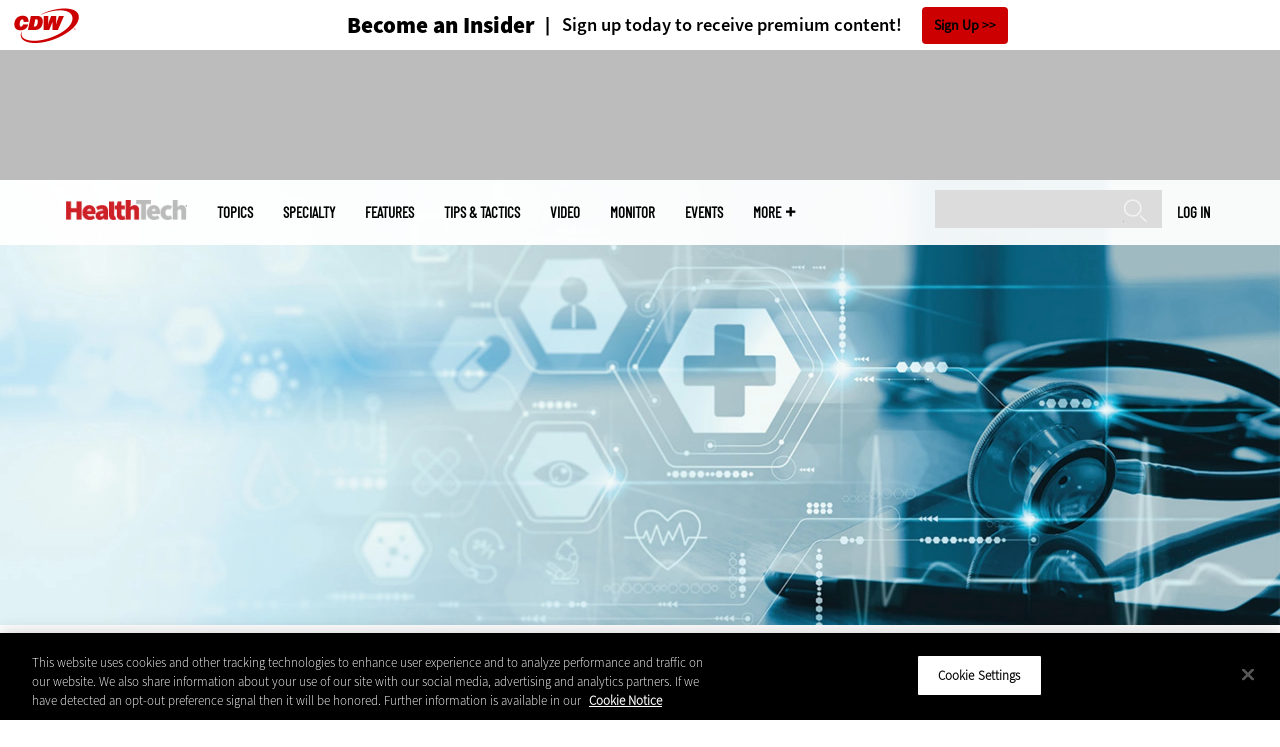

--- FILE ---
content_type: text/html; charset=UTF-8
request_url: https://healthtechmagazine.net/article/2022/12/how-solve-healthcare-data-conundrum
body_size: 19253
content:


<!DOCTYPE html>
<html lang="en" dir="ltr" prefix="content: http://purl.org/rss/1.0/modules/content/  dc: http://purl.org/dc/terms/  foaf: http://xmlns.com/foaf/0.1/  og: http://ogp.me/ns#  rdfs: http://www.w3.org/2000/01/rdf-schema#  schema: http://schema.org/  sioc: http://rdfs.org/sioc/ns#  sioct: http://rdfs.org/sioc/types#  skos: http://www.w3.org/2004/02/skos/core#  xsd: http://www.w3.org/2001/XMLSchema# ">
<head>
  <script src="https://cdn.cookielaw.org/scripttemplates/otSDKStub.js" type="text/javascript" charset="UTF-8" data-domain-script="c3d2f4a2-64f4-4000-a8f3-ed2e75924c44"></script>
<script type="text/javascript">function OptanonWrapper() { document.querySelectorAll('.ot-floating-button__open, #onetrust-pc-btn-handler, .toggle_privacy_center').forEach(function (elt) { elt.onclick = function () { document.querySelector('.ot-btn-container').insertBefore(document.getElementById('accept-recommended-btn-handler'), document.querySelector('.ot-pc-refuse-all-handler')); document.querySelectorAll('.ot-btn-container button').forEach(function (x) { x.style = 'width: unset;' }); document.getElementById('accept-recommended-btn-handler').style = 'display: inline-block;'; } }); }</script>

  <link rel="preload" href="/themes/cdw/webfonts/SourceSans3-Semibold.otf.woff2" crossorigin="anonymous" as="font" type="font/woff2">
  <link rel="preload" href="/themes/cdw/webfonts/SourceSans3-Light.otf.woff2" crossorigin="anonymous" as="font" type="font/woff2">
  <link rel="preload" href="/themes/cdw/webfonts/SourceSans3-Black.otf.woff2" crossorigin="anonymous" as="font" type="font/woff2">
    <script>window.tmParam = {"page_name":"How to Solve the Healthcare Data Conundrum","page_type":"Management","page_url":"https://healthtechmagazine.net/article/2022/12/how-solve-healthcare-data-conundrum","department":"Topics"};</script>

  <script>(function(d,s){var client = 'cdw';var siteId = 174;var a=d.createElement(s),b=d.getElementsByTagName(s)[0];a.async=true;a.type='text/javascript';a.tagman='st='+(+new Date())+'&amp;c='+client+'&amp;sid='+siteId;b.parentNode.insertBefore(a,b);})(document,'script');var cdwTagManagementData = {};window.cdwTagManagementData = {'page_name': window.tmParam.page_name,'page_type': window.tmParam.page_type,'page_url': window.tmParam.page_url,'referral_url': document.referrer,'project_id': 'MKT61816','site_name': 'HealthTech','dtmTag_cli_promo_id': '94'};</script>

<meta charset="utf-8" />
<noscript><style>form.antibot * :not(.antibot-message) { display: none !important; }</style>
</noscript><script type="application/ld+json">{
  "@context": "http://schema.org",
  "@type": "WebSite",
  "url": "https://healthtechmagazine.net/",
  "potentialAction": [{
    "@type": "SearchAction",
    "target": "https://healthtechmagazine.net/search?search_api_fulltext={healthtech}",
    "query-input": "required name=healthtech",
"sameAs": [
    "https://twitter.com/HealthTechMag"
  ]
  }]
}</script>
<script type="application/ld+json">{
  "@context": "http://schema.org",
  "@type": "Organization",
  "url": "https://healthtechmagazine.net/",
    "logo": {
      "@type": "ImageObject",
 "url": "https://healthtechmagazine.net/themes/cdw/images/logo-cdw_healthtech.png"
  },
  "contactPoint": [{
    "@type": "ContactPoint",
    "telephone": "+1-847-465-6000",
    "contactType": "customer service"
  }]
}
</script>
<script type="application/ld+json">{
    "@context": "https://schema.org",
    "@graph": [
           {
           "speakable":
 {
"@type": "SpeakableSpecification",
  "xpath": [
    "/html/head/title",
    "/html/head/meta[@name='description']/@content"
    ]
  },
            "@type": "NewsArticle",
            "name": "How to Solve the Healthcare Data Conundrum",
            "headline": "How to Solve the Healthcare Data Conundrum",
            "description": "Better data sharing among stakeholders — from traditional providers and payers to pharmaceutical and digital health companies — will ultimately improve care delivery.",        
            "thumbnailUrl":"https://healthtechmagazine.net/sites/healthtechmagazine.net/files/styles/trending_thumb/public/articles/%5Bcdw_tech_site%3Afield_site_shortname%5D/202212/medical%20data.jpg?itok=umIz7yeu",            
            "image":"https://healthtechmagazine.net/sites/healthtechmagazine.net/files/styles/trending_thumb/public/articles/%5Bcdw_tech_site%3Afield_site_shortname%5D/202212/medical%20data.jpg?itok=umIz7yeu",
            "datePublished": "2022-12-02T14:53:23Z",
            "isAccessibleForFree": "True",
            "dateModified": "2024-07-02T17:01:36Z",
            "author": {
                "@type": "Person",
                "name": "Michael Byczkowski",
                "url": "https://healthtechmagazine.net/author/michael-byczkowski"
            },
            "publisher":{
             "@type": "Organization",
             "name":"Publisher",
  "url": "https://healthtechmagazine.net/",
  "logo": {
      "@type": "ImageObject",
 "url": "https://healthtechmagazine.net/themes/cdw/images/logo-cdw_healthtech.png"
  },
  "contactPoint": [{
    "@type": "ContactPoint",
    "telephone": "+1-847-465-6000",
    "contactType": "customer service"
  }]
}
,
            "mainEntityOfPage": "https://healthtechmagazine.net/article/2022/12/how-solve-healthcare-data-conundrum"
        }
          ]
}
</script>
<style>/* @see https://github.com/aFarkas/lazysizes#broken-image-symbol */.js img.lazyload:not([src]) { visibility: hidden; }/* @see https://github.com/aFarkas/lazysizes#automatically-setting-the-sizes-attribute */.js img.lazyloaded[data-sizes=auto] { display: block; width: 100%; }</style>
<meta name="description" content="Better data sharing among stakeholders — from traditional providers and payers to pharmaceutical and digital health companies — will ultimately improve care delivery." />
<link rel="canonical" href="https://healthtechmagazine.net/article/2022/12/how-solve-healthcare-data-conundrum" />
<link rel="image_src" href="https://healthtechmagazine.net/sites/healthtechmagazine.net/files/styles/cdw_hero/public/articles/%5Bcdw_tech_site%3Afield_site_shortname%5D/202212/medical%20data.jpg?itok=kbtHkIBx" />
<meta property="og:site_name" content="Technology Solutions That Drive Healthcare" />
<meta property="og:type" content="Article" />
<meta property="og:url" content="https://healthtechmagazine.net/article/2022/12/how-solve-healthcare-data-conundrum" />
<meta property="og:title" content="How to Solve the Healthcare Data Conundrum" />
<meta property="og:description" content="Better data sharing among stakeholders — from traditional providers and payers to pharmaceutical and digital health companies — will ultimately improve care delivery." />
<meta property="og:image" content="https://healthtechmagazine.net/sites/healthtechmagazine.net/files/styles/cdw_hero/public/articles/%5Bcdw_tech_site%3Afield_site_shortname%5D/202212/medical%20data.jpg?itok=kbtHkIBx" />
<meta property="og:image:url" content="https://healthtechmagazine.net/sites/healthtechmagazine.net/files/styles/cdw_hero/public/articles/%5Bcdw_tech_site%3Afield_site_shortname%5D/202212/medical%20data.jpg?itok=kbtHkIBx" />
<meta name="twitter:card" content="summary_large_image" />
<meta name="twitter:title" content="How to Solve the Healthcare Data Conundrum" />
<meta name="twitter:description" content="Better data sharing among stakeholders — from traditional providers and payers to pharmaceutical and digital health companies — will ultimately improve care delivery." />
<meta name="msvalidate.01" content="AAB1A3536B158149960B8847B13E464D" />
<meta name="google-site-verification" content="xFBBDuTZlMDQpa0IWy-OfBc_D3cr2TCJTFDc0LiZlJ4" />
<meta name="Generator" content="Drupal 10 (https://www.drupal.org)" />
<meta name="MobileOptimized" content="width" />
<meta name="HandheldFriendly" content="true" />
<meta name="viewport" content="width=device-width, initial-scale=1.0" />
<link rel="icon" href="/themes/cdw_healthtech/favicon.ico" type="image/vnd.microsoft.icon" />
<link rel="amphtml" href="https://healthtechmagazine.net/article/2022/12/how-solve-healthcare-data-conundrum?amp" />
<script src="/sites/healthtechmagazine.net/files/google_tag/google_tag/general/google_tag.script.js?t9coyc" defer></script>
<script>window.a2a_config=window.a2a_config||{};a2a_config.callbacks=[];a2a_config.overlays=[];a2a_config.templates={};a2a_config.templates.twitter = "${title} via @HealthTechMag ${link}";</script>

  <title>How to Solve the Healthcare Data Conundrum | HealthTech Magazine</title>
  <link rel="stylesheet" media="all" href="/sites/healthtechmagazine.net/files/css/css_0w9tfUTy8hGq3d06hSNBb1qzXL0otOXTId73ur79ZEM.css?delta=0&amp;language=en&amp;theme=cdw_healthtech&amp;include=eJxtjV0OgyAQhC-EcCQyygqkKxAWNPb0pca2L32ZzF_ywbmWkU6D2-i15tTU4g7jOc_gSdrJMfl3ZQOBW2i0hH_rBo9nTGS37MDmE6crXg_BTs4ug0CpmZTtyvCiCip8RQliXO0FrH-N7qn0maMEcqpk5u9l-GmwH6LklEabmSGk9kiHmEv1AHemF9ZeWRU" />
<link rel="stylesheet" media="all" href="/sites/healthtechmagazine.net/files/css/css_DSYObH7ASPzRljHHQJSlxoW2S8XMHSSt0ycEWbPSe24.css?delta=1&amp;language=en&amp;theme=cdw_healthtech&amp;include=eJxtjV0OgyAQhC-EcCQyygqkKxAWNPb0pca2L32ZzF_ywbmWkU6D2-i15tTU4g7jOc_gSdrJMfl3ZQOBW2i0hH_rBo9nTGS37MDmE6crXg_BTs4ug0CpmZTtyvCiCip8RQliXO0FrH-N7qn0maMEcqpk5u9l-GmwH6LklEabmSGk9kiHmEv1AHemF9ZeWRU" />

  <script src="https://www.googletagservices.com/tag/js/gpt.js" async></script>
<script src="/sites/healthtechmagazine.net/files/js/js_FnNn5xa3OxNmCAsCHVZgpiIXiXYt6bvQSDpEFJtfLVI.js?scope=header&amp;delta=1&amp;language=en&amp;theme=cdw_healthtech&amp;include=eJxNjFEKwzAMQy-UzkcKWuyuLakdnLCRnn4sbWE_kp4QAnMzaCdc4TG7aQuJP7TVaTZr4jctAj4pJtMq2ugvj34rGV2cLh_djheOVSXuxsh04zRwLGrytbRK6rG4cWA0nD9PWfBezWvIODr95AteRUW2"></script>

  <meta name="viewport" content="width=device-width, initial-scale=1">
  <script>(function(a,b,c,d){ a='https://tags.tiqcdn.com/utag/cdw/subdomains/prod/utag.js'; b=document;c='script';d=b.createElement(c);d.src=a;d.type='text/java'+c;d.async=true; a=b.getElementsByTagName(c)[0];a.parentNode.insertBefore(d,a); })();</script>

</head>
<body id="cdw_healthtech"  class="not-front not-logged-in one-sidebar sidebar-second page- page--article page--article- page--article-2022 page--article-12 page--article-how-solve-healthcare-data-conundrum article-with-hero cdw-site node-type-article">
<a href="#main-content" class="visually-hidden focusable">
    Skip to main content
</a>
<noscript><iframe src="https://www.googletagmanager.com/ns.html?id=GTM-NVNB53" height="0" width="0" style="display:none;visibility:hidden"></iframe></noscript>
  <div class="dialog-off-canvas-main-canvas" data-off-canvas-main-canvas>
    <!-- HEADER TOP -->
<header id="header" class="hdr-top" role="banner">
  <div class="wrapper">
            <div>
    <div id="block-cdw_header-cdw_header_ctas" class="block block-cdw-header block-odd first last clearfix">
  <div class="block-inner">
    <div class="content">
      <div class="insider">
        <a href="/cdw_subscription_v3/register-web?form=insider"><h3>Become an Insider</h3></a>
        <a href="/cdw_subscription_v3/register-web?form=insider"><h4>Sign up today to receive premium content!</h4></a>
        <a href="/cdw_subscription_v3/register-web?form=insider">Sign Up</a>
      </div>
    </div>
  </div>
</div>
  </div>

      </div>
</header>
<!-- /HEADER TOP -->
<!-- HEADER MIDDLE -->
<div class="hdr-btm">
  <div class="wrapper">
            <div>
    
<div  id="block-googleadmasthead" class="block block-cdw-google-ads block-cdw-ads-masthead" >
  <div class="block-inner">

    
        


    <div class="content" >
      <ins class="dcmads" style="display:inline-block; width:728px; height:90px; text-decoration:none," data-dcm-placement="N1260.2796CDW.COM/B34270838.430175905" data-dcm-rendering-mode="iframe"><script src="https://www.googletagservices.com/dcm/dcmads.js"></script>
</ins>

    </div>
  </div>
</div> <!-- /block-inner /block -->

  </div>

      </div>
</div>
<!-- /HEADER MIDDLE -->
<!-- MAIN NAV -->

<div  class="main-nav">
  <div class="wrapper">
    <a href="http://www.cdw.com" title="CDW" target="_blank"><img src="/themes/cdw/images/logo-cdw@2x.png" alt="Home"></a>
    <a href="/" title="Home" rel="home" id="logo">
  <img src="/themes/cdw/images/logos/sites/cdw_healthtech_dark.png" width="182" height="90" alt="Home" class="desktop">
  <img src="/themes/cdw/images/logos/sites/cdw_healthtech.png" width="182" height="90" alt="Home" class="mobile">
</a>
    <a id="mobile-menu" title="mobile-menu" class="close">MENU</a>
    <div id="block-cdw_menu-cdw_menu_login">
      <div class="content">
              <div class="submenu" title="User menu">  <a href="/user">Log in</a></div>
            </div>
    </div>
    <nav role="navigation" aria-labelledby="block-mobilemenu-menu" id="block-mobilemenu" style="display:none;">
            
  <span class="visually-hidden" id="block-mobilemenu-menu">Mobile menu</span>
  

                <ul class="mobile-menu menu">
              <li class="topics"><span class="topics">Topics</span>
        </li>        <li class="specialty"><span class="specialty">Specialty</span>
        </li>        <li class="features"><a href="/features" class="features" data-drupal-link-system-path="taxonomy/term/7">Features</a>
        </li>        <li class="tips--tactics"><a href="/tips-tactics" class="tips--tactics" data-drupal-link-system-path="taxonomy/term/6">Tips &amp; Tactics</a>
        </li>        <li class="video"><a href="/media/videos" class="video" data-drupal-link-system-path="media/videos">Video</a>
        </li>        <li class="monitor"><a href="/monitor" class="monitor" data-drupal-link-system-path="node/44071">MonITor</a>
        </li>        <li class="events"><a href="/events" class="events" data-drupal-link-system-path="events">Events</a>
        </li>        <li class="more"><span class="more">More</span>
        </li>        <li class="search"><a href="/search" class="search" data-drupal-link-system-path="search">Search</a>
        </li>    </ul>
  

  </nav>

    
<div  id="block-searchblock" class="block block-cdw-search block-cdw-search-block" >
  <div class="block-inner">

    
        


    <div class="content" >
      <form class="cdw-nav-search-form" data-drupal-selector="cdw-nav-search-form" action="/article/2022/12/how-solve-healthcare-data-conundrum" method="post" id="cdw-nav-search-form" accept-charset="UTF-8">
  <div class="js-form-item form-item form-type-search js-form-type-search form-item-search-api-fulltext js-form-item-search-api-fulltext form-no-label">
      <label for="edit-search-api-fulltext" class="visually-hidden">Search</label>
        <input data-drupal-selector="edit-search-api-fulltext" type="search" id="edit-search-api-fulltext" name="search_api_fulltext" value="" size="15" maxlength="128" class="form-search" />

        </div>
<input autocomplete="off" data-drupal-selector="form-nmfg3kx9yu-v428xu76lhntq-lhvs91nsqdvziiozgu" type="hidden" name="form_build_id" value="form-nmfG3KX9YU-v428xU76LHNtQ-lHVs91NSQDvZiIOZgU" />
<input data-drupal-selector="edit-cdw-nav-search-form" type="hidden" name="form_id" value="cdw_nav_search_form" />
<div data-drupal-selector="edit-actions" class="form-actions js-form-wrapper form-wrapper" id="edit-actions"><input data-drupal-selector="edit-submit" type="submit" id="edit-submit" name="op" value="Search" class="button js-form-submit form-submit" />
</div>

</form>

    </div>
  </div>
</div> <!-- /block-inner /block -->

    <nav role="navigation" aria-labelledby="block-mainmenu-2-menu" id="block-mainmenu-2">
            
  <span class="visually-hidden" id="block-mainmenu-2-menu">Main menu</span>
  

                <ul class="menu">
              <li class="topics"><span class="topics">Topics</span>
        </li>        <li class="specialty"><span class="specialty">Specialty</span>
        </li>        <li class="features"><a href="/features" class="features" data-drupal-link-system-path="taxonomy/term/7">Features</a>
        </li>        <li class="tips--tactics"><a href="/tips-tactics" class="tips--tactics" data-drupal-link-system-path="taxonomy/term/6">Tips &amp; Tactics</a>
        </li>        <li class="video"><a href="/media/videos" class="video" data-drupal-link-system-path="media/videos">Video</a>
        </li>        <li class="monitor"><a href="/monitor" class="monitor" data-drupal-link-system-path="node/44071">MonITor</a>
        </li>        <li class="events"><a href="/events" class="events" data-drupal-link-system-path="events">Events</a>
        </li>        <li class="more"><span class="more">More</span>
        </li>        <li class="search"><a href="/search" class="search" data-drupal-link-system-path="search">Search</a>
        </li>    </ul>
  

    <div class="submenu topics element-invisible">
      <div class="topics">
          <div class="views-element-container"><div class="view-topic-menu view-display-id-block_1 js-view-dom-id-ccc0394d67133f823576686cd399b1ab48a790f593f72cb161768cbc7c7a323e">
  
  
  

  
  
  

  <div class="menu">
  
  <ul>

          <li><a href="/artificial-intelligence" hreflang="en">Artificial Intelligence</a></li>
          <li><a href="/cloud" hreflang="en">Cloud</a></li>
          <li><a href="/data-analytics" hreflang="en">Data Analytics</a></li>
          <li><a href="/data-center" hreflang="en">Data Center</a></li>
          <li><a href="/digital-workspace" hreflang="en">Digital Workspace</a></li>
          <li><a href="/hardware" hreflang="en">Hardware</a></li>
          <li><a href="/internet" hreflang="en">Internet</a></li>
          <li><a href="/management" hreflang="en">Management</a></li>
          <li><a href="/networking" hreflang="en">Networking</a></li>
          <li><a href="/patient-centered-care" hreflang="en">Patient-Centered Care</a></li>
          <li><a href="/security" hreflang="en">Security</a></li>
          <li><a href="/software" hreflang="en">Software</a></li>
    
  </ul>

</div>

    

  
  

  
  
</div>
</div>

      </div>
      <div class="trending">
        <div id="trending_topics">
          <h3 class="block-title">Trending Now</h3>
          <div class="content">
            <div>
              <div>
                  
<article  class="node node-article node-type-article node-promoted node--view-mode-trending-main-menu" >
  <div class="content">
    <div class="key-image">
      
    <a href="/article/2025/10/why-observability-future-it-ops-healthcare" hreflang="en"><img loading="lazy" src="/sites/healthtechmagazine.net/files/styles/trending_thumb/public/articles/%5Bcdw_tech_site%3Afield_site_shortname%5D/202510/GettyImages-2188301871.jpg?itok=mF3CS7_A" width="300" height="255" alt="Doctor using tablet" typeof="foaf:Image" />

</a>


      
  <div class="primary-topic">
      <a href="/security" hreflang="en">Security</a>
  </div>

    </div>
    <div class="link-node"><a href="/article/2025/10/why-observability-future-it-ops-healthcare">Why Observability Is the Future of IT Ops in Healthcare</a></div>
  </div>
</article>

<article  class="node node-article node-type-article node-promoted node--view-mode-trending-main-menu" >
  <div class="content">
    <div class="key-image">
      
    <a href="/article/2025/09/transforming-emergency-department-ai" hreflang="en"><img loading="lazy" src="/sites/healthtechmagazine.net/files/styles/trending_thumb/public/articles/%5Bcdw_tech_site%3Afield_site_shortname%5D/202509/HTQ325_Gimbel_Hero.jpg?itok=K10g9zpD" width="300" height="255" alt="illustration of question mark" typeof="foaf:Image" />

</a>


      
  <div class="primary-topic">
      <a href="/artificial-intelligence" hreflang="en">Artificial Intelligence</a>
  </div>

    </div>
    <div class="link-node"><a href="/article/2025/09/transforming-emergency-department-ai">Transforming the Emergency Department with AI</a></div>
  </div>
</article>

<article  class="node node-article node-type-article node-promoted node--view-mode-trending-main-menu" >
  <div class="content">
    <div class="key-image">
      
    <a href="/article/2025/11/leadingage-2025-improving-flow-data-senior-care" hreflang="en"><img loading="lazy" src="/sites/healthtechmagazine.net/files/styles/trending_thumb/public/articles/%5Bcdw_tech_site%3Afield_site_shortname%5D/202511/leadingage%20day%203.jpg?itok=c5e1Xs1Q" width="300" height="255" alt="LeadingAge" typeof="foaf:Image" />

</a>


      
  <div class="primary-topic">
      <a href="/data-analytics" hreflang="en">Data Analytics</a>
  </div>

    </div>
    <div class="link-node"><a href="/article/2025/11/leadingage-2025-improving-flow-data-senior-care">LeadingAge 2025: Improving the Flow of Data in Senior Care</a></div>
  </div>
</article>

              </div>
            </div>
          </div>
        </div>
      </div>
    </div>
    <div class="submenu specialty element-invisible">
      <div class="specialties">
          <div class="views-element-container"><div class="view-specialty-menu view-display-id-block_1 js-view-dom-id-48b8e6bf20f3806f9c2ed648ff355d2261972fd2c48daf7a1e08e941ff13efdc">
  
  
  

  
  
  

  <div class="menu">
  
  <ul>

          <li><a href="/ambulatory-care" hreflang="en">Ambulatory Care</a></li>
          <li><a href="/biotech" hreflang="en">Biotech</a></li>
          <li><a href="/hospitals" hreflang="en">Hospitals</a></li>
          <li><a href="/insurance-providers" hreflang="en">Insurance Providers</a></li>
          <li><a href="/managed-care-services" hreflang="en">Managed Care Services</a></li>
          <li><a href="/medical-devices-equipment" hreflang="en">Medical Devices &amp; Equipment</a></li>
          <li><a href="/pharmaceuticals" hreflang="en">Pharmaceuticals</a></li>
          <li><a href="/private-practice" hreflang="en">Private Practice</a></li>
          <li><a href="/rural-healthcare" hreflang="en">Rural Healthcare</a></li>
          <li><a href="/senior-care" hreflang="en">Senior Care</a></li>
          <li><a href="/university-research" hreflang="en">University &amp; Research</a></li>
    
  </ul>

</div>

    

  
  

  
  
</div>
</div>

      </div>
      <div class="trending">
        <div id="trending_topics">
          <h3 class="block-title">Trending Now</h3>
          <div class="content">
            <div>
              <div>
                  
<article  about="/article/2025/10/why-observability-future-it-ops-healthcare" class="node node-article node-type-article node-promoted node--view-mode-trending-specialties-main-menu" >
  <div class="content">
    <div class="key-image">
    <a href="/article/2025/10/why-observability-future-it-ops-healthcare" hreflang="en"><img loading="lazy" src="/sites/healthtechmagazine.net/files/styles/trending_thumb/public/articles/%5Bcdw_tech_site%3Afield_site_shortname%5D/202510/GettyImages-2188301871.jpg?itok=mF3CS7_A" width="300" height="255" alt="Doctor using tablet" typeof="foaf:Image" />

</a>


  <div class="primary-topic">
    <a href="/hospitals" hreflang="en">Hospitals</a>
  </div>
</div>
    <h2 class="link-node"><a href="/article/2025/10/why-observability-future-it-ops-healthcare">Why Observability Is the Future of IT Ops in Healthcare</a></h2>
  </div> <!-- /content -->
</article>

<article  about="/article/2025/09/transforming-emergency-department-ai" class="node node-article node-type-article node-promoted node--view-mode-trending-specialties-main-menu" >
  <div class="content">
    <div class="key-image">
    <a href="/article/2025/09/transforming-emergency-department-ai" hreflang="en"><img loading="lazy" src="/sites/healthtechmagazine.net/files/styles/trending_thumb/public/articles/%5Bcdw_tech_site%3Afield_site_shortname%5D/202509/HTQ325_Gimbel_Hero.jpg?itok=K10g9zpD" width="300" height="255" alt="illustration of question mark" typeof="foaf:Image" />

</a>


  <div class="primary-topic">
    <a href="/ambulatory-care" hreflang="en">Ambulatory Care</a>
  </div>
  <div class="primary-topic">
    <a href="/hospitals" hreflang="en">Hospitals</a>
  </div>
</div>
    <h2 class="link-node"><a href="/article/2025/09/transforming-emergency-department-ai">Transforming the Emergency Department with AI</a></h2>
  </div> <!-- /content -->
</article>

<article  about="/article/2025/11/leadingage-2025-improving-flow-data-senior-care" class="node node-article node-type-article node-promoted node--view-mode-trending-specialties-main-menu" >
  <div class="content">
    <div class="key-image">
    <a href="/article/2025/11/leadingage-2025-improving-flow-data-senior-care" hreflang="en"><img loading="lazy" src="/sites/healthtechmagazine.net/files/styles/trending_thumb/public/articles/%5Bcdw_tech_site%3Afield_site_shortname%5D/202511/leadingage%20day%203.jpg?itok=c5e1Xs1Q" width="300" height="255" alt="LeadingAge" typeof="foaf:Image" />

</a>


  <div class="primary-topic">
    <a href="/senior-care" hreflang="en">Senior Care</a>
  </div>
</div>
    <h2 class="link-node"><a href="/article/2025/11/leadingage-2025-improving-flow-data-senior-care">LeadingAge 2025: Improving the Flow of Data in Senior Care</a></h2>
  </div> <!-- /content -->
</article>

              </div>
            </div>
          </div>
        </div>
      </div>
    </div>
        <div class="submenu more element-invisible">
      <div class="more-links">
        <ul class="menu">
                      <li>
              <a href="/about-insider" title="About Insider">About Insider</a>
            </li>
                      <li>
              <a href="https://healthtechmagazine.net/mergers-and-acquisitions" title="Mergers and Acquisitions">Mergers and Acquisitions</a>
            </li>
                      <li>
              <a href="/news" title="News">News</a>
            </li>
                      <li>
              <a href="/nurses-technology" title="Nurses &amp; Technology">Nurses &amp; Technology</a>
            </li>
                      <li>
              <a href="/product-review/reviews" title="Reviews">Reviews</a>
            </li>
                      <li>
              <a href="/states" title="States">States</a>
            </li>
                      <li>
              <a href="/telehealth-virtual-care" title="Telehealth and Connected Care">Telehealth and Connected Care</a>
            </li>
                      <li>
              <a href="/pulse" title="The Pulse">The Pulse</a>
            </li>
                      <li>
              <a href="/voices" title="Voices">Voices</a>
            </li>
                      <li>
              <a href="https://healthtechmagazine.net/zero-trust-security" title="Zero Trust Security">Zero Trust Security</a>
            </li>
                  </ul>
      </div>
      <div class="more-social-links">
      </div>
      <div class="more-blocks">
          <div class="views-element-container"><div class="view-featured-menu-node view-display-id-healthtech js-view-dom-id-8489c31125c6e37abd794f7aa2db5c8c6f3ccd12824c42a1e4a361c69366b0ed">
  
  
  

  
  
  

      <div class="views-row"><div class="views-field views-field-field-more-menu-featured"><div class="field-content"><article  class="node--view-mode-more-menu" >
  <div class="search-image">
    <a href="/article/2025/06/30-healthcare-it-influencers-worth-follow-2025" hreflang="en"><img loading="lazy" src="/sites/healthtechmagazine.net/files/styles/sidebar_thumb/public/articles/%5Bcdw_tech_site%3Afield_site_shortname%5D/202506/htq225-influencerlist-hero.jpg?itok=dYAW54HT" width="300" height="225" alt="collage of influencers" typeof="foaf:Image" />

</a>

</div>
  <div class="title"><a href="/article/2025/06/30-healthcare-it-influencers-worth-follow-2025"><span>30 Healthcare IT Influencers Worth a Follow in 2025</span>
</a></div>
  <div class="date">Jun 17 2025</div>
  
            <div><p>These health IT influencers are change-makers, innovators and compassionate leaders who use technology to make a difference in provider experiences and patient outcomes.</p>
</div>
      
</article>
</div></div></div>

    

  
  

  
  
</div>
</div>

          <div class="views-element-container"><div class="view-more-featured-blocks view-display-id-cdw_magazine_current js-view-dom-id-7ab912d5294f26161833968be8aeb7194881914350ba3b82c86033348851f0bf">
  
  
  

  
  
  

      <div class="views-row">																														<div id="block-cdw_magazine-cdw_magazine_current">
    <a href="/magazine/issue/2025/12/winter-2025" hreflang="en"><img loading="lazy" src="/sites/healthtechmagazine.net/files/styles/more_menu/public/mag_covers/HTQ425_Cover.jpg?itok=JkQ5YRT4" width="200" height="150" alt="Winter 2025 Cover" typeof="foaf:Image" />

</a>

    <h3>HealthTech Magazine</h3>
  <a href="/magazine/issue/2025/12/winter-2025">Current Issue</a> <span>|</span> <a href="/magazine/archives">Archive</a>
</div>

</div>

    

  
  

  
  
</div>
</div>

      </div>
    </div>
  </nav>

    
        
      <ul class="more-social">
                      <li class="twitter">
        <a href="https://twitter.com/cdw_healthcare" class="twitter">Twitter</a>
              </li>
                      <li class="feed">
        <a href="http://feeds.feedburner.com/HealthTechMagazine" class="feed">Feed</a>
              </li>
        </ul>
  
  
  </div>
  
  <div class="submenu-wrap"></div>
</div>

<!-- /MAIN NAV -->
  <!-- HERO -->
  <div class="hero">
        <div id="header-region">
      
              <div id='article_key_image'>
          
      <picture>
                  <source srcset="/sites/healthtechmagazine.net/files/styles/cdw_article_hero/public/articles/%5Bcdw_tech_site%3Afield_site_shortname%5D/202212/medical%20data.jpg.webp?itok=EeXOuWnY 1x" media="all and (min-width: 768px)" type="image/webp" width="1920" height="667"/>
              <source srcset="/sites/healthtechmagazine.net/files/styles/cdw_article_hero_mobile/public/articles/%5Bcdw_tech_site%3Afield_site_shortname%5D/202212/medical%20data.jpg.webp?itok=jbuYy-LI 1x, /sites/healthtechmagazine.net/files/styles/cdw_article_hero_mobile_2x/public/articles/%5Bcdw_tech_site%3Afield_site_shortname%5D/202212/medical%20data.jpg.webp?itok=R9vBAzFN 2x" type="image/webp" width="375" height="315"/>
              <source srcset="/sites/healthtechmagazine.net/files/styles/cdw_article_hero/public/articles/%5Bcdw_tech_site%3Afield_site_shortname%5D/202212/medical%20data.jpg?itok=EeXOuWnY 1x" media="all and (min-width: 768px)" type="image/jpeg" width="1920" height="667"/>
              <source srcset="/sites/healthtechmagazine.net/files/styles/cdw_article_hero_mobile/public/articles/%5Bcdw_tech_site%3Afield_site_shortname%5D/202212/medical%20data.jpg?itok=jbuYy-LI 1x, /sites/healthtechmagazine.net/files/styles/cdw_article_hero_mobile_2x/public/articles/%5Bcdw_tech_site%3Afield_site_shortname%5D/202212/medical%20data.jpg?itok=R9vBAzFN 2x" type="image/jpeg" width="375" height="315"/>
                  <img loading="eager" width="1920" height="667" src="/sites/healthtechmagazine.net/files/styles/cdw_article_hero/public/articles/%5Bcdw_tech_site%3Afield_site_shortname%5D/202212/medical%20data.jpg?itok=EeXOuWnY" alt="health data concept" typeof="foaf:Image" />

  </picture>



                  </div>
          </div>
  </div>
  <!-- /HERO -->


<!-- MAIN -->
<main class="wrapper clearfix" role="main">
  <!-- MAIN MIDDLE -->
  <section id="content">
    <div id="content-header">

      

      

      
      
      
      

      
      
    </div>
          <!-- MAIN CONTENT -->
      <div id="content-area">
          <div>
    <div data-drupal-messages-fallback class="hidden"></div>
<div  class="views-element-container block block-views block-views-blockarticle-breadcrumb-block-1" id="block-views-block-article-breadcrumb-block-1" >
  <div class="block-inner">

    
        


    <div class="content" >
      <div><div class="view-article-breadcrumb view-display-id-block_1 js-view-dom-id-7394d8b9e78e7c388b0347984b35f4eb7c16a6fceba60b8ca03c1d93a1285d40">
  
  
  

  
  
  

      <div class="views-row"><span class="views-field views-field-nothing"><span class="field-content"><a href="/">Home</a></span></span>»<span class="views-field views-field-field-primary-topic"><span class="field-content"><a href="/management" hreflang="en">Management</a> </span></span></div>

    

  
  

  
  
</div>
</div>

    </div>
  </div>
</div> <!-- /block-inner /block -->

<div  id="block-cdwregistertimedmodal" class="block block-cdw-subscription-v3 block-cdw-register-timed-modal" >
  <div class="block-inner">

    
        


    <div class="content" >
      
<div class="magazine-modal__container ">
	<div class="magazine-modal magazine-modal--one-column">
		<a class="magazine-modal__close-button" href="#">Close</a>
			<style>

												.magazine-modal__col-1 .magazine-modal__button {
					background-color: ;
				 color: ;
				}

				.magazine-modal__col-2 .magazine-modal__button {
					background-color: #d0021b;
				 border: 1px solid#ffffff;
				 color: #ffffff;
				}

												@media (min-width: 769px) {
					.magazine-modal__col-1,
					.magazine-modal__col-2 {
						width: 100%;
					}
				}

							</style>
										<div class="magazine-modal__col-2" style="background-image: url('')">
											<div class="magazine-modal__img-wrapper">
							<img src="https://healthtechmagazine.net/sites/healthtechmagazine.net/files/maganize_modal/HT-modal-image_0.jpg">
						</div>
						<div class="magazine-modal_content-wrapper">
							<h3>New Workspace Modernization Research from CDW</h3>
							<p>See how IT leaders are tackling workspace modernization opportunities and challenges.</p>
						</div>
						<div class="magazine-modal_footer">
															<a href="https://shorturl.at/pdHeO"
									 class="magazine-modal__button">Click Here to Read the Report</a>
													</div>
									</div>
				</div>
</div>
    </div>
  </div>
</div> <!-- /block-inner /block -->

<div  id="block-cdw-content" class="block block-system block-system-main-block" >
  <div class="block-inner">

    
        


    <div class="content" >
      <article  class="node node-article node-type-article node-promoted node--view-mode-full" >
  <header>

    <div class="pw-widget pw-size-medium pw-layout-vertical __pw-layout-vertical" data-layout="vertical" data-url="https://healthtechmagazine.net/article/2022/12/how-solve-healthcare-data-conundrum" data-title="“The path we must take to fundamentally improve the quality of #care and #efficiency of the #healthcare system is clear,” writes Michael Byczkowski of @SAP. Get his insights:" data-via="HealthTechMag" data-button-background="none">
  <span>
    <span>Dec</span>
    <span>02</span>
    <span>2022</span>
  </span>
    </div>

    <span class="a2a_kit a2a_kit_size_32 addtoany_list addtoany_list__article" data-a2a-url="https://healthtechmagazine.net/article/2022/12/how-solve-healthcare-data-conundrum" data-a2a-title="“The path we must take to fundamentally improve the quality of #care and #efficiency of the #healthcare system is clear,” writes Michael Byczkowski of @SAP. Get his insights: "><a class="a2a_button_twitter"></a><a class="a2a_button_facebook"></a><a class="a2a_button_linkedin"></a><a class="a2a_button_reddit"></a><a class="a2a_button_flipboard"></a><a class="a2a_button_email"></a></span>
    <span class="link-term"><a href="https://healthtechmagazine.net/management">Management</a></span>

      
    <h1 class="title"><span>How to Solve the Healthcare Data Conundrum</span>
</h1>

        <div class="subtitle">Better data sharing among stakeholders — from traditional providers and payers to pharmaceutical and digital health companies — will ultimately improve care delivery.</div>
    
    
      <div class="byline">
        <div class="author">
      <div>
              <div class="field-author">
<div id="taxonomy-term-" class="">
      <div class="author-photo">
      
    <a href="/author/michael-byczkowski" hreflang="en"><img loading="lazy" src="/sites/healthtechmagazine.net/files/styles/face_small/public/people/1598367771128.jpeg.jpg?itok=MTeBrfKx" width="58" height="58" alt="Michael Byczkowski" typeof="foaf:Image" />

</a>


    </div>
  
  <div class="author-info">
    <span>by </span><a rel="author" href="/author/michael-byczkowski">  <div>Michael Byczkowski</div>
</a>
      </div>

<div class="author-bio">
  <p>
            <div><p>Michael Byczkowski&nbsp;is global vice president, head of healthcare industry at SAP.</p>
</div>
      </p>
</div>
</div>
</div>
          </div>
    </div>
              </div>
    

    
  </header>

  <div class="content">
            
            <div class="article-audio">
    <div id="jquery_jplayer_1" class="jp-jplayer" data-url="https://healthtechmagazine.net/sites/healthtechmagazine.net/files/article_audio/article-audio-47281.mp3" data-title="article-audio-47281.mp3"></div>
<div id="jp_container_1" class="jp-audio" role="application" aria-label="media player">
  <div class="jp-type-single">
    <div class="jp-gui jp-interface">
      <div class="jp-controls-holder">
        <div class="jp-controls">
          <button class="jp-play" role="button" tabindex="0">Listen</button>
          <button class="jp-pause" role="button" tabindex="0">Pause</button>
        </div>
        <div class="jp-duration" role="timer" aria-label="duration">&nbsp;</div>
        <div class="jp-progress">
          <div class="jp-seek-bar">
            <div class="jp-play-bar"></div>
          </div>
        </div>
      </div>
    </div>
  </div>
</div>

  </div>

          
            <div><p>We want efficient, seamless healthcare with better experiences for patients and providers, but we want to focus just on services and not share data and build systems around the patient. &nbsp;</p>
<p>At a glance, an answer seems straightforward: Yes, a well-functioning health system requires patient-centered records, where data is shared both to optimize care and to learn for the future.</p>
<p>But how do you at once <a class="paragraphCTA" href="https://healthtechmagazine.net/article/2022/09/what-master-data-management-and-why-it-important-healthcare">combine vast, disparate troves of health-related data</a> for individual and collective benefit while keeping it secure and its uses traceable — or, depending on the data, untraceable?</p>
<p>It’s not that our industry hasn’t tried. Untold billions have been spent on <a class="paragraphCTA" href="https://healthtechmagazine.net/article/2021/07/emrs-vs-ehrs-whats-difference-perfcon">electronic health records</a> and other upgrades, and there are plenty of examples of data feeding into improved outcomes, from primary care to <a class="paragraphCTA" href="https://healthtechmagazine.net/article/2022/04/population-health-vs-public-health-how-they-differ-and-tech-behind-them-perfcon">population health</a> and pharmacogenetics.</p>
<p><em><strong>Click the banner below</strong>&nbsp;<a class="paragraphCTA" href="http://healthtechmagazine.net/about-insider" rel=" noopener" tabindex="-1" target="_blank">for access to exclusive </a></em><a class="paragraphCTA" href="http://healthtechmagazine.net/about-insider" rel=" noopener" tabindex="-1" target="_blank">HealthTech</a><em><a class="paragraphCTA" href="http://healthtechmagazine.net/about-insider" rel=" noopener" tabindex="-1" target="_blank"> content and a customized experience</a>.</em></p>
</div>
      
               



  <div class="paragraph paragraph--type--linked-image paragraph--view-mode--paragraph">
    <a class="desktop" id="Insider:-Patient-Centered-Care" href="http://healthtechmagazine.net/about-insider" target="_blank">
    <img loading="lazy" src="/sites/healthtechmagazine.net/files/2022-12/INSIDER_HT_patients_desktop.jpg" width="700" height="120" alt="Insider: Patient-Centered Care" typeof="foaf:Image" />


</a>
    <a class="mobile" id="Insider:-Patient-Centered-Care" href="http://healthtechmagazine.net/about-insider" target="_blank">
    <img loading="lazy" src="/sites/healthtechmagazine.net/files/2022-12/INSIDER_HT_patients_mobile.jpg" width="300" height="250" alt="Insider: Patient-Centered Care" typeof="foaf:Image" />


</a>
  </div>

        <div class="paragraph paragraph--type--body-text paragraph--view-mode--paragraph">
          
            <div><h2>Moving Toward Better Data Sharing in Healthcare</h2>
<p>But we need to do better. We waste an <a class="paragraphCTA" href="https://jamanetwork.com/journals/jama/article-abstract/2752664" target="_blank" rel=" noopener">estimated</a> 30 cents of every healthcare dollar. Eighteen percent of U.S. gross domestic product <a class="paragraphCTA" href="https://www.pgpf.org/blog/2022/07/how-does-the-us-healthcare-system-compare-to-other-countries" target="_blank" rel=" noopener">goes to healthcare</a> — more than $12,300 per person per year — which is more than twice the average for member countries of the Organization for Economic Cooperation and Development (Germany comes in a distant second, at $7,300 a year per person).</p>
<p>Several of the big sources of that waste — failure of care delivery, failure of care coordination, overtreatment or low-value care, and fraud and abuse — clamor for better data sharing, not only of patient data, but also of machine data and process data.</p>
<p>The barriers to doing so are real, of course. Patients are rightly wary of detailed health information being hacked or used in discriminatory ways. Elsewhere, healthcare businesses rightly view data as deserving particular protection. Laws protecting health-related and other data (such as HIPAA in the U.S.) place limits on what providers, insurers and others can share and how patient consent is obtained.</p>
<p>Yet patients seem willing to trade their health information for better care. A recent survey showed 81 percent <a class="paragraphCTA" href="https://www.pewtrusts.org/en/research-and-analysis/issue-briefs/2021/07/most-americans-want-to-share-and-access-more-digital-health-data" target="_blank" rel=" noopener">supported</a> better access to health information for patients and providers. A different survey showed their enthusiasm <a class="paragraphCTA" href="https://www.beckershospitalreview.com/digital-health/consumers-most-willing-to-share-health-data-with-physician-and-family-report-finds.html" target="_blank" rel=" noopener">varies</a> depending on whom they’re sharing it with: from 72 percent for physicians to 53 percent for health insurers, 25 percent for health technology companies and just 11 percent for tech companies.</p>
<p><a class="paragraphCTA" href="https://healthtechmagazine.net/article/2022/08/social-determinants-of-health-sdoh-data-tracking-perfcon" target="_blank" rel=" noopener"><em><strong>DISCOVER:&nbsp;</strong>How technology helps identify and track social determinants of health data.</em></a></p>
<h2>The Real Benefits of Sharing Data Across Healthcare Players</h2>
<p>Health tech and tech companies, however, will be indispensable to solving the data sharing conundrum. So, we must clearly communicate how data sharing can fundamentally improve the quality and efficiency of healthcare, and that combining data sources and boosting the volume and diversity of shared data boosts the scientific value of that data exponentially for patients, businesses and the overall healthcare landscape.</p>
<p>These synergies can manifest through the controlled sharing of data that today is generally sealed up in the silos of payors, regulators, public health institutions, pharmaceutical companies, wholesale drug distributors, retail pharmacies, providers and, yes, patient records.</p>
</div>
        </div>

      


    <div class="paragraph pull-quote">
      <div class="red">
      <div class="image-container">
                <img src="https://healthtechmagazine.net/sites/healthtechmagazine.net/files/styles/pull_quote_130_x_130_/public/2022-12/1598367771128.jpeg?itok=Wzl0GJU9" alt="Michael Byczkowski" />
      </div>
      <div class="quote">
        <span>
  The path we must take to fundamentally improve the quality of care and efficiency of the healthcare system is clear.”
</span>
          <p class='speaker'>
  <span>Michael Byczkowski</span>
Global Vice President and Head of Healthcare Industry, SAP</p>
      </div>
    </div>
  </div>
  
        <div class="paragraph paragraph--type--body-text paragraph--view-mode--paragraph">
          
            <div><p>Each has data the others could make good use of for their own purposes and for broader benefit. Payors’ aggregated claim and payment data might combine with wholesale pharmaceutical distributor data to better grasp prescription patterns and spot incipient treatment trends, perhaps also serving as an early warning for public health officials. The longitudinal patient data that providers maintain could feed more efficiently into drug development and public health efforts or offer evidence of adverse drug reactions or interactions of value to both regulators and researchers. Add machine learning and artificial intelligence to the mix and one can imagine correlating patterns in data that could help demonstrate the efficacy of various treatment modalities — or even suggest new ones — in a fraction of the time of today’s clinical studies.</p>
<p>On the business side, harnessing a broader spectrum of data will open doors to new business models. One example is the wider introduction of subscription- or outcome-based pricing to supplant prevailing fee-for-service approaches while providing more tailored individual care. That requires data from which to project likely patient numbers and their health status, drug and therapy costs, outcomes and payor reimbursement, among other factors.</p>
<h2>The True Conundrum of Data Sharing in Healthcare</h2>
<p>There will be hurdles to moving healthcare toward the degrees of digitalization and data sharing that’s happening in, for example, <a class="paragraphCTA" href="https://catena-x.net/en/" target="_blank" rel=" noopener">the automotive industry</a>.</p>
<p>The biggest challenge has to do with the data sharing/data security and privacy conundrum. Its solutions must address complex ethical, competitive and regulatory issues. Governments may need to incentivize the private sector. We must help patients understand how they benefit personally and see the big-picture societal advantages; among them, cost savings through better aggregate health outcomes, greater efficiency across the system and far less waste.</p>
<p>The way forward will involve the <a class="paragraphCTA" href="https://healthtechmagazine.net/article/2021/07/how-ai-learning-can-protect-patient-privacy-and-still-offer-valuable-research">federalization of data</a> through decentralized data stores linked through metadata. Having many ponds and lakes rather than a single ocean limits access and, thus, the damage potential that misuse or even a security breach could do. But at the same time, this architecture lets diverse healthcare players with proper credentials assemble the combinations of data they need to gain efficiencies, evaluate and improve upon best practices, vet new ideas and improve care.</p>
<p>The path we must take to fundamentally improve the quality of care and efficiency of the healthcare system is clear. The conundrum surrounding healthcare data now is about how to motivate various players to get to work on sharing data in a responsible and ethical manner and how to enlighten patients about what they – what all of us – have to gain.</p>
<p>At the same time, we must persevere in our efforts to win over those who either choose not to share or are not willing, capable or interested in engaging with the digital and data economy.</p>
<p><a class="paragraphCTA" href="https://healthtechmagazine.net/article/2022/09/why-healthcare-systems-hiring-data-quality-managers-perfcon" target="_blank" rel=" noopener"><em><strong>UP NEXT:&nbsp;</strong>Why should healthcare organizations hire a data quality manager?</em></a></p>
</div>
        </div>

  

                
        
      
  
      <div class="image-credit">
      everythingpossible/Getty Images
    </div>
  
  

  <div class="share-buttons-h">
    <span class="a2a_kit a2a_kit_size_32 addtoany_list addtoany_list__article" data-a2a-url="https://healthtechmagazine.net/article/2022/12/how-solve-healthcare-data-conundrum" data-a2a-title="“The path we must take to fundamentally improve the quality of #care and #efficiency of the #healthcare system is clear,” writes Michael Byczkowski of @SAP. Get his insights: "><a class="a2a_button_twitter"></a><a class="a2a_button_facebook"></a><a class="a2a_button_linkedin"></a><a class="a2a_button_reddit"></a><a class="a2a_button_flipboard"></a><a class="a2a_button_email"></a></span>
    <div class="pw-widget pw-size-medium pw-layout-horizontal" data-counter="true" data-url="https://healthtechmagazine.net/article/2022/12/how-solve-healthcare-data-conundrum" data-title="“The path we must take to fundamentally improve the quality of #care and #efficiency of the #healthcare system is clear,” writes Michael Byczkowski of @SAP. Get his insights:" data-via="HealthTechMag" data-button-background="none">
    <div>
    <a class="pw-button-twitter cdw-taboola-social"></a>
    <a href="https://twitter.com/search?f=realtime&amp;q=https%3A%2F%2Fhealthtechmagazine.net%2Farticle%2F2022%2F12%2Fhow-solve-healthcare-data-conundrum" target="_blank"><span class="pw-box-counter cdw-taboola" data-channel="twitter"></span></a>
  </div>
  <div>
    <a class="pw-button-facebook cdw-taboola-social"></a>
  </div>
  <div>
    <a class="pw-button-linkedin cdw-taboola-social"></a>
  </div>
  <div>
    <a class="pw-button-reddit cdw-taboola-social"></a>
  </div>
  <div>
    <a class="pw-button-flipboard cdw-taboola-social"></a>
  </div>
  <div>
    <a class="pw-button-email cdw-taboola-social"></a>
  </div>
  <!-- Pinterest button is in EdTechk12 theme's horizontal template -->
</div>

  </div>

            <div><div class="views-element-container"><div class="view-cta-footer-slide view-display-id-block_1 js-view-dom-id-9a32b79325bec7aff0165c158435835555e15e20879b9332227f35f5ebb513ad">
  
  
  

  
  
  

      <div class="views-row"><div class="views-field views-field-field-cta-slide-image"><div class="field-content"><a target="_blank" href="https://healthtechmagazine.net/cdw_subscription_v3/register-web?form=insider">  <img loading="lazy" src="/sites/healthtechmagazine.net/files/CTA_Slides/Insider%20Promo_footer_article%20page%20%281%29.png" width="710" height="120" alt="" typeof="Image" />

</a></div></div></div>

    

  
  

  
  
</div>
</div>
</div>
      
  <div class="Subtopics category-list">
    <h3 class="title">More On</h3>
    <div class="item-list">
      <ul>
                  <li>
            <a href="https://healthtechmagazine.net/cloud" class="cdw-taboola-topic">
            Cloud
            </a>
          </li>
                  <li>
            <a href="https://healthtechmagazine.net/data-analytics" class="cdw-taboola-topic">
            Data Analytics
            </a>
          </li>
                  <li>
            <a href="https://healthtechmagazine.net/data-analytics/data-management" class="cdw-taboola-topic">
            Data Management
            </a>
          </li>
                  <li>
            <a href="https://healthtechmagazine.net/data-analytics/data-driven-decisions" class="cdw-taboola-topic">
            Data-Driven Decisions
            </a>
          </li>
                  <li>
            <a href="https://healthtechmagazine.net/data-center" class="cdw-taboola-topic">
            Data Center
            </a>
          </li>
                  <li>
            <a href="https://healthtechmagazine.net/patient-centered-care/interoperability" class="cdw-taboola-topic">
            Interoperability
            </a>
          </li>
                  <li>
            <a href="https://healthtechmagazine.net/software" class="cdw-taboola-topic">
            Software
            </a>
          </li>
                  <li>
            <a href="https://healthtechmagazine.net/artificial-intelligence" class="cdw-taboola-topic">
            Artificial Intelligence
            </a>
          </li>
              </ul>
    </div>
  </div>

  <div class="cdw-related-content clearfix">
  <h3 class="title">Related Articles</h3>
      
<article class="related">
          <div class="key-image">
      
    <a href="/article/2026/01/growing-role-ai-agents-healthcare" hreflang="en"><img loading="lazy" src="/sites/healthtechmagazine.net/files/styles/related_stories_thumb/public/articles/%5Bcdw_tech_site%3Afield_site_shortname%5D/202601/GettyImages-1333328712.jpg?itok=IrF9wMy1" width="232" height="174" alt="Doctors using AI in hospital" typeof="foaf:Image" />

</a>


      </div>
      <div class="primary-topic">
    <span class="link-term"><a class="taxonomy-term vocabulary-primary-topic term-default" href="https://healthtechmagazine.net/artificial-intelligence">Artificial Intelligence</a></span>
  </div>
  <div class="desc">
    <header ><a href="/article/2026/01/growing-role-ai-agents-healthcare"><span>The Growing Role of AI Agents in Healthcare</span>
</a></header>
  </div>

</article>

<article class="related">
          <div class="key-image">
      
    <a href="/article/2026/01/5-questions-ask-about-liquid-cooling-technologies" hreflang="en"><img loading="lazy" src="/sites/healthtechmagazine.net/files/styles/related_stories_thumb/public/articles/%5Bcdw_tech_site%3Afield_site_shortname%5D/202601/GettyImages-2230807736.jpg?itok=kpLqb_LR" width="232" height="174" alt="Data center technology" typeof="foaf:Image" />

</a>


      </div>
      <div class="primary-topic">
    <span class="link-term"><a class="taxonomy-term vocabulary-primary-topic term-default" href="https://healthtechmagazine.net/data-center">Data Center</a></span>
  </div>
  <div class="desc">
    <header ><a href="/article/2026/01/5-questions-ask-about-liquid-cooling-technologies"><span>5 Questions to Ask About Liquid Cooling Technologies</span>
</a></header>
  </div>

</article>

<article class="related">
          <div class="key-image">
      
    <a href="/article/2025/12/what-healthcare-organizations-need-know-about-recent-microsoft-licensing-changes" hreflang="en"><img loading="lazy" src="/sites/healthtechmagazine.net/files/styles/related_stories_thumb/public/articles/%5Bcdw_tech_site%3Afield_site_shortname%5D/202512/GettyImages-2208080231-web.jpg?itok=AG-bSnFF" width="232" height="174" alt="healthcare team have discussion around table" typeof="foaf:Image" />

</a>


      </div>
      <div class="primary-topic">
    <span class="link-term"><a class="taxonomy-term vocabulary-primary-topic term-default" href="https://healthtechmagazine.net/software">Software</a></span>
  </div>
  <div class="desc">
    <header ><a href="/article/2025/12/what-healthcare-organizations-need-know-about-recent-microsoft-licensing-changes"><span>What Healthcare Organizations Need To Know About the Recent Microsoft Licensing Changes</span>
</a></header>
  </div>

</article>

  </div>


<div id="disqus_thread"></div>

</div>
</article>


    </div>
  </div>
</div> <!-- /block-inner /block -->


  </div>

      </div>
      <!-- /MAIN CONTENT -->
      </section>
  <!-- /MAIN MIDDLE -->
        <!-- MAIN SIDEBAR SECOND -->
    <aside id="sidebar-second" role="complementary" class="column sidebar second">
        <div>
    

<div  class="views-element-container block block-views block-views-blocklatest-articles-latest-articles-sidebar" id="block-views-block-latest-articles-latest-articles-sidebar">
  <div class="block-inner">
    <h3>Latest Articles</h3>
    <div class="content" >
      <div><div class="view-latest-articles view-display-id-latest_articles_sidebar js-view-dom-id-86c712f320c4028a36c644a2036478479211fc9e4359349edaa0f028f8e40780">
  
  
  

  
  
  

      <div>
<article  class="node node-article node-type-article node-promoted node--view-mode-trending" >
  <div class="content">
    <div class="key-image">
      
    <a href="/article/2026/01/ai-healthcare-administration-complete-overview-perfcon">  <picture>
                  <source srcset="/sites/healthtechmagazine.net/files/styles/cdw_photo_gallery_thumb/public/articles/%5Bcdw_tech_site%3Afield_site_shortname%5D/202601/GettyImages-2240114123-web.jpg.webp?itok=m2RnJw_P 1x" type="image/webp" width="80" height="80"/>
              <source srcset="/sites/healthtechmagazine.net/files/styles/cdw_photo_gallery_thumb/public/articles/%5Bcdw_tech_site%3Afield_site_shortname%5D/202601/GettyImages-2240114123-web.jpg?itok=m2RnJw_P 1x" type="image/jpeg" width="80" height="80"/>
                  <img loading="lazy" srcset="/sites/healthtechmagazine.net/files/styles/cdw_photo_gallery_thumb/public/articles/%5Bcdw_tech_site%3Afield_site_shortname%5D/202601/GettyImages-2240114123-web.jpg?itok=m2RnJw_P 1x" width="80" height="80" src="/sites/healthtechmagazine.net/files/styles/cdw_photo_gallery_thumb/public/articles/%5Bcdw_tech_site%3Afield_site_shortname%5D/202601/GettyImages-2240114123-web.jpg?itok=m2RnJw_P" alt="doctor on computer deals with healthcare billing" typeof="foaf:Image" />

  </picture>
</a>


    </div>
    <div class="link-node"><a href="/article/2026/01/ai-healthcare-administration-complete-overview-perfcon">AI in Healthcare Administration: A Complete Overview</a></div>
  </div> <!-- /content -->
</article>
</div>
    <div>
<article  class="node node-article node-type-article node-promoted node--view-mode-trending" >
  <div class="content">
    <div class="key-image">
      
    <a href="/article/2026/01/california-adds-guardrails-ai-powered-medical-chats">  <picture>
                  <source srcset="/sites/healthtechmagazine.net/files/styles/cdw_photo_gallery_thumb/public/articles/%5Bcdw_tech_site%3Afield_site_shortname%5D/202601/GettyImages-2213882588-web.jpg.webp?itok=658A8H0L 1x" type="image/webp" width="80" height="80"/>
              <source srcset="/sites/healthtechmagazine.net/files/styles/cdw_photo_gallery_thumb/public/articles/%5Bcdw_tech_site%3Afield_site_shortname%5D/202601/GettyImages-2213882588-web.jpg?itok=658A8H0L 1x" type="image/jpeg" width="80" height="80"/>
                  <img loading="lazy" srcset="/sites/healthtechmagazine.net/files/styles/cdw_photo_gallery_thumb/public/articles/%5Bcdw_tech_site%3Afield_site_shortname%5D/202601/GettyImages-2213882588-web.jpg?itok=658A8H0L 1x" width="80" height="80" src="/sites/healthtechmagazine.net/files/styles/cdw_photo_gallery_thumb/public/articles/%5Bcdw_tech_site%3Afield_site_shortname%5D/202601/GettyImages-2213882588-web.jpg?itok=658A8H0L" alt="woman using chatbot on her phone" typeof="foaf:Image" />

  </picture>
</a>


    </div>
    <div class="link-node"><a href="/article/2026/01/california-adds-guardrails-ai-powered-medical-chats">California Adds Guardrails to AI-Powered Medical Chats</a></div>
  </div> <!-- /content -->
</article>
</div>
    <div>
<article  class="node node-article node-type-article node-promoted node--view-mode-trending" >
  <div class="content">
    <div class="key-image">
      
    <a href="/article/2026/01/providers-evaluate-security-updated-hipaa-compliance-looms">  <picture>
                  <source srcset="/sites/healthtechmagazine.net/files/styles/cdw_photo_gallery_thumb/public/articles/%5Bcdw_tech_site%3Afield_site_shortname%5D/202601/GettyImages-2094126496-web.jpg.webp?itok=B6a-2XwJ 1x" type="image/webp" width="80" height="80"/>
              <source srcset="/sites/healthtechmagazine.net/files/styles/cdw_photo_gallery_thumb/public/articles/%5Bcdw_tech_site%3Afield_site_shortname%5D/202601/GettyImages-2094126496-web.jpg?itok=B6a-2XwJ 1x" type="image/jpeg" width="80" height="80"/>
                  <img loading="lazy" srcset="/sites/healthtechmagazine.net/files/styles/cdw_photo_gallery_thumb/public/articles/%5Bcdw_tech_site%3Afield_site_shortname%5D/202601/GettyImages-2094126496-web.jpg?itok=B6a-2XwJ 1x" width="80" height="80" src="/sites/healthtechmagazine.net/files/styles/cdw_photo_gallery_thumb/public/articles/%5Bcdw_tech_site%3Afield_site_shortname%5D/202601/GettyImages-2094126496-web.jpg?itok=B6a-2XwJ" alt="data encryption concept" typeof="foaf:Image" />

  </picture>
</a>


    </div>
    <div class="link-node"><a href="/article/2026/01/providers-evaluate-security-updated-hipaa-compliance-looms">Providers Evaluate Security as Updated HIPAA Compliance Looms</a></div>
  </div> <!-- /content -->
</article>
</div>
    <div>
<article  class="node node-article node-type-article node-promoted node--view-mode-trending" >
  <div class="content">
    <div class="key-image">
      
    <a href="/article/2026/01/how-healthcare-organizations-can-navigate-security-changes-linked-hipaa-updates">  <picture>
                  <source srcset="/sites/healthtechmagazine.net/files/styles/cdw_photo_gallery_thumb/public/articles/%5Bcdw_tech_site%3Afield_site_shortname%5D/202601/GettyImages-2221131239-web.jpg.webp?itok=bJAcoOar 1x" type="image/webp" width="80" height="80"/>
              <source srcset="/sites/healthtechmagazine.net/files/styles/cdw_photo_gallery_thumb/public/articles/%5Bcdw_tech_site%3Afield_site_shortname%5D/202601/GettyImages-2221131239-web.jpg?itok=bJAcoOar 1x" type="image/jpeg" width="80" height="80"/>
                  <img loading="lazy" srcset="/sites/healthtechmagazine.net/files/styles/cdw_photo_gallery_thumb/public/articles/%5Bcdw_tech_site%3Afield_site_shortname%5D/202601/GettyImages-2221131239-web.jpg?itok=bJAcoOar 1x" width="80" height="80" src="/sites/healthtechmagazine.net/files/styles/cdw_photo_gallery_thumb/public/articles/%5Bcdw_tech_site%3Afield_site_shortname%5D/202601/GettyImages-2221131239-web.jpg?itok=bJAcoOar" alt="patient data that is HIPAA compliant" typeof="foaf:Image" />

  </picture>
</a>


    </div>
    <div class="link-node"><a href="/article/2026/01/how-healthcare-organizations-can-navigate-security-changes-linked-hipaa-updates">How Healthcare Organizations Can Navigate Security Changes Linked to HIPAA Updates  </a></div>
  </div> <!-- /content -->
</article>
</div>

    

  
  

  
  
</div>
</div>

    </div>

  </div>
</div> <!-- /block-inner /block -->

<div  class="views-element-container block block-views block-views-blockhighlighted-article-highlighted-content-block" id="block-views-block-highlighted-article-highlighted-content-block" >
  <div class="block-inner">

    
        


    <div class="content" >
      <div><div class="view-highlighted-article view-display-id-highlighted_content_block js-view-dom-id-0675eec14d3800f685b92a0446fd243774b9d6375e6adcd361da4aa9cfcd86c7">
  
  
  

  
  
  

      <div class="views-row">
<article id="node-50851"  class="node node-article node-type-article node-promoted" >
  
    <a href="/article/2026/01/ai-healthcare-administration-complete-overview-perfcon">  <picture>
                  <source srcset="/sites/healthtechmagazine.net/files/styles/sidebar_thumb/public/articles/%5Bcdw_tech_site%3Afield_site_shortname%5D/202601/GettyImages-2240114123-web.jpg.webp?itok=TLi4cqLt 1x" type="image/webp" width="300" height="225"/>
              <source srcset="/sites/healthtechmagazine.net/files/styles/sidebar_thumb/public/articles/%5Bcdw_tech_site%3Afield_site_shortname%5D/202601/GettyImages-2240114123-web.jpg?itok=TLi4cqLt 1x" type="image/jpeg" width="300" height="225"/>
                  <img loading="lazy" srcset="/sites/healthtechmagazine.net/files/styles/sidebar_thumb/public/articles/%5Bcdw_tech_site%3Afield_site_shortname%5D/202601/GettyImages-2240114123-web.jpg?itok=TLi4cqLt 1x" width="300" height="225" src="/sites/healthtechmagazine.net/files/styles/sidebar_thumb/public/articles/%5Bcdw_tech_site%3Afield_site_shortname%5D/202601/GettyImages-2240114123-web.jpg?itok=TLi4cqLt" alt="doctor on computer deals with healthcare billing" typeof="foaf:Image" />

  </picture>
</a>


  <p>Artificial Intelligence</p>
  <p class="link-node">
    <a href="/article/2026/01/ai-healthcare-administration-complete-overview-perfcon"><span>AI in Healthcare Administration: A Complete Overview</span>
</a>
  </p>
</article>
</div>

    

  
  

  
  
</div>
</div>

    </div>
  </div>
</div> <!-- /block-inner /block -->

<div  class="views-element-container block block-views block-views-blockhighlighted-article-highlighted-content-block-2" id="block-views-block-highlighted-article-highlighted-content-block-2" >
  <div class="block-inner">

    
        


    <div class="content" >
      <div><div class="view-highlighted-article view-display-id-highlighted_content_block_2 js-view-dom-id-215738e405ab82fb8a5cb56a84076e313d6bc7de6b72bfe621b9b206c70347b8">
  
  
  

  
  
  

      <div class="views-row">
<article  class="node node-article node-type-article node-promoted" >
  
    <a href="/article/2026/01/california-adds-guardrails-ai-powered-medical-chats">  <picture>
                  <source srcset="/sites/healthtechmagazine.net/files/styles/sidebar_thumb/public/articles/%5Bcdw_tech_site%3Afield_site_shortname%5D/202601/GettyImages-2213882588-web.jpg.webp?itok=2HHsBMoq 1x" type="image/webp" width="300" height="225"/>
              <source srcset="/sites/healthtechmagazine.net/files/styles/sidebar_thumb/public/articles/%5Bcdw_tech_site%3Afield_site_shortname%5D/202601/GettyImages-2213882588-web.jpg?itok=2HHsBMoq 1x" type="image/jpeg" width="300" height="225"/>
                  <img loading="lazy" srcset="/sites/healthtechmagazine.net/files/styles/sidebar_thumb/public/articles/%5Bcdw_tech_site%3Afield_site_shortname%5D/202601/GettyImages-2213882588-web.jpg?itok=2HHsBMoq 1x" width="300" height="225" src="/sites/healthtechmagazine.net/files/styles/sidebar_thumb/public/articles/%5Bcdw_tech_site%3Afield_site_shortname%5D/202601/GettyImages-2213882588-web.jpg?itok=2HHsBMoq" alt="woman using chatbot on her phone" typeof="foaf:Image" />

  </picture>
</a>


  <p>Artificial Intelligence</p>
  <p class="link-node">
    <a href="/article/2026/01/california-adds-guardrails-ai-powered-medical-chats"><span>California Adds Guardrails to AI-Powered Medical Chats</span>
</a>
  </p>
</article>
</div>

    

  
  

  
  
</div>
</div>

    </div>
  </div>
</div> <!-- /block-inner /block -->

<div  class="views-element-container block block-views block-views-blockcategory-house-ad-carrousel" id="block-views-block-category-house-ad-carrousel" >
  <div class="block-inner">

    
        


    <div class="content" >
      <div><div class="view-category-house-ad view-display-id-carrousel js-view-dom-id-d236a90d399e015b6020b017220f573f32024be0bc250c9037c2206f781ce785">
  
  
  

  
  
  

    

  
  

  
  
</div>
</div>

    </div>
  </div>
</div> <!-- /block-inner /block -->

<div  id="block-googlesidebarad" class="block block-cdw-google-ads block-cdw-ads-sidebar" >
  <div class="block-inner">

    
          <h3 class="block-title" >Advertisement</h3>
        


    <div class="content" >
      <ins class="dcmads" style="display:inline-block; width:300px; height:250px; text-decoration:none;" data-dcm-placement="N1260.2796CDW.COM/B34270838.430815276" data-dcm-rendering-mode="iframe"><script src="https://www.googletagservices.com/dcm/dcmads.js"></script>
</ins>

    </div>
  </div>
</div> <!-- /block-inner /block -->

<div  id="block-trendingnowblock" class="block block-google-analytics-node-views block-trending-now-block" >
  <div class="block-inner">

    
          <h3 class="block-title" >Trending Now</h3>
        


    <div class="content" >
      
<article  class="node node-article node-type-article node-promoted node--view-mode-trending" >
  <div class="content">
    <div class="key-image">
      
    <a href="/article/2025/09/transforming-emergency-department-ai">  <picture>
                  <source srcset="/sites/healthtechmagazine.net/files/styles/cdw_photo_gallery_thumb/public/articles/%5Bcdw_tech_site%3Afield_site_shortname%5D/202509/HTQ325_Gimbel_Hero.jpg.webp?itok=Tg5eY2mB 1x" type="image/webp" width="80" height="80"/>
              <source srcset="/sites/healthtechmagazine.net/files/styles/cdw_photo_gallery_thumb/public/articles/%5Bcdw_tech_site%3Afield_site_shortname%5D/202509/HTQ325_Gimbel_Hero.jpg?itok=Tg5eY2mB 1x" type="image/jpeg" width="80" height="80"/>
                  <img loading="lazy" srcset="/sites/healthtechmagazine.net/files/styles/cdw_photo_gallery_thumb/public/articles/%5Bcdw_tech_site%3Afield_site_shortname%5D/202509/HTQ325_Gimbel_Hero.jpg?itok=Tg5eY2mB 1x" width="80" height="80" src="/sites/healthtechmagazine.net/files/styles/cdw_photo_gallery_thumb/public/articles/%5Bcdw_tech_site%3Afield_site_shortname%5D/202509/HTQ325_Gimbel_Hero.jpg?itok=Tg5eY2mB" alt="illustration of question mark" typeof="foaf:Image" />

  </picture>
</a>


    </div>
    <div class="link-node"><a href="/article/2025/09/transforming-emergency-department-ai">Transforming the Emergency Department with AI</a></div>
  </div> <!-- /content -->
</article>

<article  class="node node-article node-type-article node-promoted node--view-mode-trending" >
  <div class="content">
    <div class="key-image">
      
    <a href="/article/2025/10/strategic-approach-modern-work-healthcare">  <picture>
                  <source srcset="/sites/healthtechmagazine.net/files/styles/cdw_photo_gallery_thumb/public/articles/%5Bcdw_tech_site%3Afield_site_shortname%5D/202511/HTQ425_FF_Ambrose_Hero.jpg.webp?itok=G4W3e9Do 1x" type="image/webp" width="80" height="80"/>
              <source srcset="/sites/healthtechmagazine.net/files/styles/cdw_photo_gallery_thumb/public/articles/%5Bcdw_tech_site%3Afield_site_shortname%5D/202511/HTQ425_FF_Ambrose_Hero.jpg?itok=G4W3e9Do 1x" type="image/jpeg" width="80" height="80"/>
                  <img loading="lazy" srcset="/sites/healthtechmagazine.net/files/styles/cdw_photo_gallery_thumb/public/articles/%5Bcdw_tech_site%3Afield_site_shortname%5D/202511/HTQ425_FF_Ambrose_Hero.jpg?itok=G4W3e9Do 1x" width="80" height="80" src="/sites/healthtechmagazine.net/files/styles/cdw_photo_gallery_thumb/public/articles/%5Bcdw_tech_site%3Afield_site_shortname%5D/202511/HTQ425_FF_Ambrose_Hero.jpg?itok=G4W3e9Do" alt="yellow illustration of doctor on cell phone" typeof="foaf:Image" />

  </picture>
</a>


    </div>
    <div class="link-node"><a href="/article/2025/10/strategic-approach-modern-work-healthcare">A Strategic Approach to Modern Work in Healthcare</a></div>
  </div> <!-- /content -->
</article>

<article  class="node node-article node-type-article node-promoted node--view-mode-trending" >
  <div class="content">
    <div class="key-image">
      
    <a href="/article/2025/11/leadingage-2025-making-connected-senior-living-reality">  <picture>
                  <source srcset="/sites/healthtechmagazine.net/files/styles/cdw_photo_gallery_thumb/public/articles/%5Bcdw_tech_site%3Afield_site_shortname%5D/202511/leadingage%20hero%201.jpg.webp?itok=CFNLs-Wr 1x" type="image/webp" width="80" height="80"/>
              <source srcset="/sites/healthtechmagazine.net/files/styles/cdw_photo_gallery_thumb/public/articles/%5Bcdw_tech_site%3Afield_site_shortname%5D/202511/leadingage%20hero%201.jpg?itok=CFNLs-Wr 1x" type="image/jpeg" width="80" height="80"/>
                  <img loading="lazy" srcset="/sites/healthtechmagazine.net/files/styles/cdw_photo_gallery_thumb/public/articles/%5Bcdw_tech_site%3Afield_site_shortname%5D/202511/leadingage%20hero%201.jpg?itok=CFNLs-Wr 1x" width="80" height="80" src="/sites/healthtechmagazine.net/files/styles/cdw_photo_gallery_thumb/public/articles/%5Bcdw_tech_site%3Afield_site_shortname%5D/202511/leadingage%20hero%201.jpg?itok=CFNLs-Wr" alt="leadingage poster" typeof="foaf:Image" />

  </picture>
</a>


    </div>
    <div class="link-node"><a href="/article/2025/11/leadingage-2025-making-connected-senior-living-reality">LeadingAge 2025: Making Connected Senior Living a Reality</a></div>
  </div> <!-- /content -->
</article>

<article  class="node node-article node-type-article node-promoted node--view-mode-trending" >
  <div class="content">
    <div class="key-image">
      
    <a href="/article/2025/11/leadingage-2025-improving-flow-data-senior-care">  <picture>
                  <source srcset="/sites/healthtechmagazine.net/files/styles/cdw_photo_gallery_thumb/public/articles/%5Bcdw_tech_site%3Afield_site_shortname%5D/202511/leadingage%20day%203.jpg.webp?itok=Yh52oQxW 1x" type="image/webp" width="80" height="80"/>
              <source srcset="/sites/healthtechmagazine.net/files/styles/cdw_photo_gallery_thumb/public/articles/%5Bcdw_tech_site%3Afield_site_shortname%5D/202511/leadingage%20day%203.jpg?itok=Yh52oQxW 1x" type="image/jpeg" width="80" height="80"/>
                  <img loading="lazy" srcset="/sites/healthtechmagazine.net/files/styles/cdw_photo_gallery_thumb/public/articles/%5Bcdw_tech_site%3Afield_site_shortname%5D/202511/leadingage%20day%203.jpg?itok=Yh52oQxW 1x" width="80" height="80" src="/sites/healthtechmagazine.net/files/styles/cdw_photo_gallery_thumb/public/articles/%5Bcdw_tech_site%3Afield_site_shortname%5D/202511/leadingage%20day%203.jpg?itok=Yh52oQxW" alt="LeadingAge" typeof="foaf:Image" />

  </picture>
</a>


    </div>
    <div class="link-node"><a href="/article/2025/11/leadingage-2025-improving-flow-data-senior-care">LeadingAge 2025: Improving the Flow of Data in Senior Care</a></div>
  </div> <!-- /content -->
</article>

    </div>
  </div>
</div> <!-- /block-inner /block -->

  </div>

    </aside>
    <!-- /MAIN SIDEBAR SECOND -->
  </main>
<!-- /MAIN -->
<!-- BOTTOM -->
<div class="wrapper clearfix" id="bottom-two">
    </div>
<!-- /BOTTOM -->
<!-- FOOTER -->
<div id="footer-top" style="display: none;">
  <!-- FOOTER TOP -->
  <div class="wrapper">
    
      <div>
    
<div  id="block-cdwbannerad-2" class="block block-cdw-banner block-cdw-banner-ad" >
  <div class="block-inner">

    
        


    <div class="content" >
      <div><div id="cdw-footer-banner" class="cdw-banner-loader"><div class="views-element-container"><div class="view-banner-ads view-display-id-cdw_banner_footer js-view-dom-id-1282783903d644ea51f618dae3228f93d09bf3bd217689700125a0bd88a1d475">
  
  
  

  
  
  

    

  
  

  
  
</div>
</div>
</div>
</div>

    </div>
  </div>
</div> <!-- /block-inner /block -->

<div  id="block-googleadfooter" class="block block-cdw-google-ads block-cdw-ads-footer" >
  <div class="block-inner">

    
        


    <div class="content" >
      <div id="div-gpt-ad-1396043960995-0"><script type="text/javascript">googletag.cmd.push(function() { googletag.display('div-gpt-ad-1396043960995-0'); })</script>
</div>

    </div>
  </div>
</div> <!-- /block-inner /block -->

  </div>

  </div>
  <!-- /FOOTER TOP -->
</div>
<div class="footer__curve">
  <svg class="footer__curve__svg" width="1320.84" height="225.845" viewBox="0 0 349.472 59.755" xmlns="http://www.w3.org/2000/svg"><path style="fill:currentColor;fill-opacity:1;stroke:none;stroke-width:.264583px;stroke-linecap:butt;stroke-linejoin:miter;stroke-opacity:1" d="M352.646 130.969c-67.416 38.518-250.918 56.989-349.471 59.755h349.472z" transform="translate(-3.175 -130.969)"/></svg></div>
<footer id="footer">
  <div class="wrapper">
    <div id="ftr-left">
      <div class="siteinfowrap">
        <div class="tag">
          <h3>HealthTech</h3>
          <h4>Technology Solutions That Drive Business</h4>
        </div>
        <ul class="menu">
          <li><a href="/about-healthtech">About Us</a></li>
          <li><a href="/contact-healthtech">Contact Us</a></li>
          <li><a href="http://www.cdw.com/content/terms-conditions/privacy-policy.aspx" target="_blank">Privacy</a></li>
          <li><a href="http://www.cdw.com/content/terms-conditions/default.aspx" target="_blank">Terms &amp; Conditions</a>
          </li>
          <li><a href="/sitemap">Site Map</a></li>
        </ul>
      </div>
      <ul class="social">
        <li class="social__site">
          <h4>HealthTech:</h4>
          <ul class="social-site social-biztech">
            <li><a
                href="https://twitter.com/intent/follow?original_referer=http%3A%2F%2Fwww.healthtechmagazine.net%2F&amp;region=follow_link&amp;screen_name=HealthTechMag&amp;tw_p=followbutton&amp;variant=2.0"
                class="twitter" target="_blank"></a></li>
          </ul>
        </li>
        <li class="social__cdw">
          <h4>CDW:</h4>
          <ul class="social-cdw">
            <li><a href="https://www.facebook.com/CDWCorporation" class="facebook" target="_blank"></a></li>
            <li><a href="http://www.linkedin.com/company/cdw" class="linkedin" target="_blank"></a></li>
            <li><a href="http://www.youtube.com/user/CDWPeopleWhoGetIT" class="youtube" target="_blank"></a></li>
          </ul>
        </li>
      </ul>
      <p>Visit Some Of Our Other Technology Websites:</p>
      <ul class="logos">
                <li>
          <a href="//biztechmagazine.com/" class="logo-biztech" target="_blank">BizTech</a>
        </li>
                        <li>
          <a href="//edtechmagazine.com/" class="edtech" target="_blank">EdTech</a>
        </li>
                        <li>
          <a href="//fedtechmagazine.com/" class="fedtech" target="_blank">FedTech</a>
        </li>
                        <li>
          <a href="//statetechmagazine.com/" class="statetech" target="_blank">StateTech</a>
        </li>
                      </ul>
    </div>
    <div id="ftr-right" class="footer__right">
      <div class="footer__right__research-it">
        <h2>Research Everything IT</h2>
        <img src="/modules/custom/cdw_global/images/research-everything-it.jpeg" alt="" width="205" height="147">
        <p>Tap into practical IT advice from CDW experts</p>
        <a href="https://www.cdw.com/content/cdw/en/research-hub.html">Visit the Research Hub</a>
      </div>
      <div class="footer__right__newsletter">
        <div class="left">
          <a href="/cdw_subscription_v3/register-web?form=newsletter" class="">Get HealthTech <br>in your Inbox</a> <a
            href="/e-newsletter/archives" class="cdw-news-foot-archive-view">Browse Email <br>Archives</a></div>
        <div class="right">
          <a href="/cdw_subscription_v3/register-web?form=newsletter"><img
                                                                           src="/themes/cdw/images/newsletter/healthtech.webp"
                                                                           alt="newsletter screenshot"></a>
        </div>
      </div>
      <div class="footer__right__magazine">
        <div class="left">
          <a href="/cdw_subscription_v3/register-web?form=magazine" class="">Subscribe to <br>HealthTech Magazine</a>
          <a href="/magazine/archives" class="cdw-mag-foot-archive-view">Browse Magazine <br>Archives</a>
        </div>
        <div class="right">
          <a href="/cdw_subscription_v3/register-web?form=magazine"><img loading="lazy"
                                                                         src="https://healthtechmagazine.net/sites/healthtechmagazine.net/files/styles/footer_magazine_block/public/mag_covers/HTQ425_Cover.jpg.webp?itok=D6kkxtgW"
                                                                         width="165" height="220"
                                                                         alt="Winter 2025 Cover" typeof="Image"></a>
        </div>
      </div>
    </div>
    <ul class="social social--mobile">
      <li class="social__site">
        <h4>HealthTech:</h4>
        <ul class="social-site social-biztech">
          <li><a
              href="https://twitter.com/intent/follow?original_referer=http%3A%2F%2Fwww.healthtechmagazine.net%2F&amp;region=follow_link&amp;screen_name=HealthTechMag&amp;tw_p=followbutton&amp;variant=2.0"
              class="twitter" target="_blank"></a></li>
        </ul>
      </li>
      <li class="social__cdw">
        <h4>CDW:</h4>
        <ul class="social-cdw">
          <li><a href="https://www.facebook.com/CDWCorporation" class="facebook" target="_blank"></a></li>
          <li><a href="http://www.linkedin.com/company/cdw" class="linkedin" target="_blank"></a></li>
          <li><a href="http://www.youtube.com/user/CDWPeopleWhoGetIT" class="youtube" target="_blank"></a></li>
        </ul>
      </li>
    </ul>
  </div>
  <div id="back-to-top">
    <span>Back To Top</span>
  </div>
</footer>
<div role="siteinfo">
  <div class="wrapper" role="siteinfo">
    <a href="http://www.cdw.com" target="_blank"></a>
    <p><span>Copyright &copy; 2026</span> <span>CDW LLC 200 N. Milwaukee Avenue</span><span>,</span> <span>Vernon Hills, IL 60061</span><br/><a class="toggle_privacy_center" href="#" role="button">Do Not Sell My Personal Information</a>
</p>
  </div>
</div><!-- /FOOTER -->


  </div>

<script>window.dataLayer = window.dataLayer || []; window.dataLayer.push({"drupalLanguage":"en","drupalCountry":"US","siteName":"HealthTech Magazine","conversantPromoID":94,"techMagContentType":"Article","techMagCDWVV2":"Collaboration","techMagPrimaryTopic":"Management","techMagCDWSegment":"Healthcare","techMagIndustry":"","techMagState":"","techMagDepartment":"Voices","techMagBuyingCycle":"Awareness","techMagIsPremiumContent":"","techMagAuthor":"Michael Byczkowski","techMagContentLength":"500-1000 words","techMagBundleName":"","techMagEventName":"","techMagIsCustomerFocused":"0","techMagOriginalOrCurated":"Original","techMagGated":"No","techMagCDWActivityID":"MKT61816","entityCreated":"1669992803","entityLangcode":"en","entityStatus":"1","entityUid":"124046","entityUuid":"26716940-acab-41b2-9c34-46305f5168cb","entityVid":"205546","entityName":"jordan.scott_xWTB","entityType":"node","entityBundle":"article","entityId":"47281","entityTitle":"How to Solve the Healthcare Data Conundrum","entityTaxonomy":{"article_type":{"8":"Voices"},"buying_cycle":{"7441":"Awareness"},"partner_affiliation":{"1084":"SAP"},"person":{"13836":"Michael Byczkowski"},"primary_topic":{"1342":"Management","1381":"Cloud","1475":"Data Analytics","8956":"Data Management","1476":"Data-Driven Decisions","1339":"Data Center","8871":"Interoperability","1435":"Software","9046":"Artificial Intelligence"},"site":{"8631":"healthtechmagazine"},"specialty":{"8751":"Hospitals","8756":"Insurance Providers"},"content_subtype":{"12636":"Article"}},"userUid":0,"isLoggedin":false});</script>

<script type="application/json" data-drupal-selector="drupal-settings-json">{"path":{"baseUrl":"\/","pathPrefix":"","currentPath":"node\/47281","currentPathIsAdmin":false,"isFront":false,"currentLanguage":"en","currentQuery":{"_wrapper_format":"html"}},"pluralDelimiter":"\u0003","suppressDeprecationErrors":true,"ajaxPageState":{"libraries":"[base64]","theme":"cdw_healthtech","theme_token":null},"ajaxTrustedUrl":{"form_action_p_pvdeGsVG5zNF_XLGPTvYSKCf43t8qZYSwcfZl2uzM":true},"dataLayer":{"defaultLang":"en","languages":{"en":{"id":"en","name":"English","direction":"ltr","weight":0}}},"lazy":{"lazysizes":{"lazyClass":"lazyload","loadedClass":"lazyloaded","loadingClass":"lazyloading","preloadClass":"lazypreload","errorClass":"lazyerror","autosizesClass":"lazyautosizes","srcAttr":"data-src","srcsetAttr":"data-srcset","sizesAttr":"data-sizes","minSize":40,"customMedia":[],"init":true,"expFactor":1.5,"hFac":0.80000000000000004,"loadMode":2,"loadHidden":true,"ricTimeout":0,"throttleDelay":125,"plugins":[]},"placeholderSrc":"","preferNative":true,"minified":true,"libraryPath":"\/libraries\/lazysizes"},"cdw":{"js_footer":{"shortname":"HealthTech"}},"cdw_magazine_modal":{"timeout":"","scroll_depth":"65"},"user":{"uid":0,"permissionsHash":"83776ebe9b2fde018e074f169bad076e91b1af7d663f05d41bb7e17d4bff1f3f"}}</script>
<script src="/sites/healthtechmagazine.net/files/js/js_5OSgAqBWJjl__A1Il47UM8IbzlXY-dTf-Qx23iF7g1w.js?scope=footer&amp;delta=0&amp;language=en&amp;theme=cdw_healthtech&amp;include=eJxNjFEKwzAMQy-UzkcKWuyuLakdnLCRnn4sbWE_kp4QAnMzaCdc4TG7aQuJP7TVaTZr4jctAj4pJtMq2ugvj34rGV2cLh_djheOVSXuxsh04zRwLGrytbRK6rG4cWA0nD9PWfBezWvIODr95AteRUW2"></script>
<script src="https://static.addtoany.com/menu/page.js" async></script>
<script src="/sites/healthtechmagazine.net/files/js/js_JTyM37f6qH0XKVnz1uDpkrfMhnzekbGbbwgu12r-IMs.js?scope=footer&amp;delta=2&amp;language=en&amp;theme=cdw_healthtech&amp;include=eJxNjFEKwzAMQy-UzkcKWuyuLakdnLCRnn4sbWE_kp4QAnMzaCdc4TG7aQuJP7TVaTZr4jctAj4pJtMq2ugvj34rGV2cLh_djheOVSXuxsh04zRwLGrytbRK6rG4cWA0nD9PWfBezWvIODr95AteRUW2"></script>

</body>
</html>


--- FILE ---
content_type: text/html; charset=utf-8
request_url: https://www.google.com/recaptcha/api2/aframe
body_size: 184
content:
<!DOCTYPE HTML><html><head><meta http-equiv="content-type" content="text/html; charset=UTF-8"></head><body><script nonce="wocqkLOdjsgB70LCm_YHXw">/** Anti-fraud and anti-abuse applications only. See google.com/recaptcha */ try{var clients={'sodar':'https://pagead2.googlesyndication.com/pagead/sodar?'};window.addEventListener("message",function(a){try{if(a.source===window.parent){var b=JSON.parse(a.data);var c=clients[b['id']];if(c){var d=document.createElement('img');d.src=c+b['params']+'&rc='+(localStorage.getItem("rc::a")?sessionStorage.getItem("rc::b"):"");window.document.body.appendChild(d);sessionStorage.setItem("rc::e",parseInt(sessionStorage.getItem("rc::e")||0)+1);localStorage.setItem("rc::h",'1769448358821');}}}catch(b){}});window.parent.postMessage("_grecaptcha_ready", "*");}catch(b){}</script></body></html>

--- FILE ---
content_type: text/css
request_url: https://tags.srv.stackadapt.com/sa.css
body_size: -11
content:
:root {
    --sa-uid: '0-ae2c480a-a8f9-5297-6a91-4a49ee8b3448';
}

--- FILE ---
content_type: text/plain; charset=utf-8
request_url: https://tags.srv.stackadapt.com/saq_pxl?uid=TB5PcrC0DQr5MyyUg7btxg&is_js=true&landing_url=https%3A%2F%2Fhealthtechmagazine.net%2Farticle%2F2022%2F12%2Fhow-solve-healthcare-data-conundrum&t=How%20to%20Solve%20the%20Healthcare%20Data%20Conundrum%20%7C%20HealthTech%20Magazine&tip=Sp7ZOkixyqqrjWukVqRzIbq78dLvVh3qNj1IZ0bo9V4&host=https%3A%2F%2Fhealthtechmagazine.net&sa_conv_data_Industry=Hospitals%2C%20Insurance%20Providers&sa_conv_data_Firmographics=Unknown%20-%20Unknown%20-%20Unknown&sa_conv_data_Employer=Unknown&sa_conv_data_Topic=Management&sa_conv_data_Partner=SAP&sa_conv_data_Site=HealthTech&sa_conv_data_Action=Pageview&sa_conv_data_css_value=%20%220-ae2c480a-a8f9-5297-6a91-4a49ee8b3448%22&sa_conv_data_image_value=ffd8ffe000104a46494600010101006000600000ffdb004300080606070605080707070909080a0c140d0c0b0b0c1912130f141d1a1f1e1d1a1c1c20242e2720222c231c1c2837292c30313434341f27393d38323c2e333432ffdb0043010909090c0b0c180d0d1832211c213232323232323232323232323232323232323232323232323232323232323232323232323232323232323232323232323232ffc00011080001000103012200021101031101ffc4001f0000010501010101010100000000000000000102030405060708090a0bffc400b5100002010303020403050504040000017d01020300041105122131410613516107227114328191a1082342b1c11552d1f02433627282090a161718191a25262728292a3435363738393a434445464748494a535455565758595a636465666768696a737475767778797a838485868788898a92939495969798999aa2a3a4a5a6a7a8a9aab2b3b4b5b6b7b8b9bac2c3c4c5c6c7c8c9cad2d3d4d5d6d7d8d9dae1e2e3e4e5e6e7e8e9eaf1f2f3f4f5f6f7f8f9faffc4001f0100030101010101010101010000000000000102030405060708090a0bffc400b51100020102040403040705040400010277000102031104052131061241510761711322328108144291a1b1c109233352f0156272d10a162434e125f11718191a262728292a35363738393a434445464748494a535455565758595a636465666768696a737475767778797a82838485868788898a92939495969798999aa2a3a4a5a6a7a8a9aab2b3b4b5b6b7b8b9bac2c3c4c5c6c7c8c9cad2d3d4d5d6d7d8d9dae2e3e4e5e6e7e8e9eaf2f3f4f5f6f7f8f9faffda000c03010002110311003f00f7fa28a2803fffd9ae2c480aa8f952976a914a49ee8b344812de1bd4&l_src=&l_src_d=&u_src=&u_src_d=&shop=false&sa-user-id-v3=s%253AAQAKIJNPEgd9-krm0P5pQaZa0wy9B6EDeSFb7mJf2tiYSzPcELcBGAQgpsfeywYwAToE_kXKCEIE7FhtgQ.Hg4sg5yyKm1wZ6qB%252F5BK8O1p%252FZbg%252Bt6%252BtuqnnAp6%252BQk&sa-user-id-v2=s%253ArixICqj5UpdqkUpJ7os0SBLeG9Q.EQxHo3LBxlvAVNgqRkJgN2NzUfAoEPtGjF2nrRRSaIg&sa-user-id=s%253A0-ae2c480a-a8f9-5297-6a91-4a49ee8b3448.4qKVTyAd6FuVsZJCXr30Jol4haevbju4vD47UDDHXbs
body_size: 310
content:
{"conversion_tracker_uids":["x9SAScgQNVfOJv2lJZIJAd","0lEOxyNBaT4tPbcZeyzB4B","4eUfhY53orKghweVLyvAcs"],"retargeting_tracker_uids":["s15qHatTFO4_0HsMRE2svQ","EBE1hNGGJFfb5MGrPAXXhZ","rYanJzWNBympiZDpmWlOaj","AMQr37xg6eVbaiLZXdmZot","o6EnDk1kg1oiuStSLDyU6b","zvUgCju5IIEXcuzkecJTWK","YAeYKTt4GTE2WHPVYZvAbP","lE4a5V8NtC3yNLPX9nwIL1","bPrMxlWNlFoZWul6DC4uv3"],"lookalike_tracker_uids":["bNA1c9Q31Fl5GpFSxJ9y4A"]}

--- FILE ---
content_type: application/x-javascript;charset=utf-8
request_url: https://smetrics.cdw.com/id?d_visid_ver=4.4.0&d_fieldgroup=A&mcorgid=6B61EE6A54FA17010A4C98A7%40AdobeOrg&mid=09575345714106733651770318776788883429&ts=1769448356194
body_size: -120
content:
{"mid":"09575345714106733651770318776788883429"}